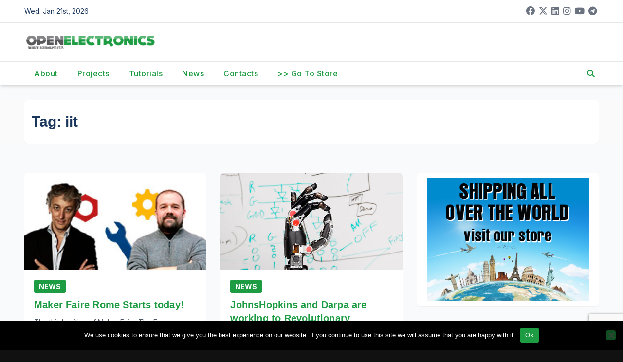

--- FILE ---
content_type: text/html; charset=utf-8
request_url: https://www.google.com/recaptcha/api2/anchor?ar=1&k=6Ldb0ocUAAAAAKKr0Y6etEKAEQSGlc8oLsPsurkE&co=aHR0cHM6Ly93d3cub3Blbi1lbGVjdHJvbmljcy5vcmc6NDQz&hl=en&v=PoyoqOPhxBO7pBk68S4YbpHZ&size=invisible&anchor-ms=20000&execute-ms=30000&cb=nuzsy6ardx66
body_size: 48923
content:
<!DOCTYPE HTML><html dir="ltr" lang="en"><head><meta http-equiv="Content-Type" content="text/html; charset=UTF-8">
<meta http-equiv="X-UA-Compatible" content="IE=edge">
<title>reCAPTCHA</title>
<style type="text/css">
/* cyrillic-ext */
@font-face {
  font-family: 'Roboto';
  font-style: normal;
  font-weight: 400;
  font-stretch: 100%;
  src: url(//fonts.gstatic.com/s/roboto/v48/KFO7CnqEu92Fr1ME7kSn66aGLdTylUAMa3GUBHMdazTgWw.woff2) format('woff2');
  unicode-range: U+0460-052F, U+1C80-1C8A, U+20B4, U+2DE0-2DFF, U+A640-A69F, U+FE2E-FE2F;
}
/* cyrillic */
@font-face {
  font-family: 'Roboto';
  font-style: normal;
  font-weight: 400;
  font-stretch: 100%;
  src: url(//fonts.gstatic.com/s/roboto/v48/KFO7CnqEu92Fr1ME7kSn66aGLdTylUAMa3iUBHMdazTgWw.woff2) format('woff2');
  unicode-range: U+0301, U+0400-045F, U+0490-0491, U+04B0-04B1, U+2116;
}
/* greek-ext */
@font-face {
  font-family: 'Roboto';
  font-style: normal;
  font-weight: 400;
  font-stretch: 100%;
  src: url(//fonts.gstatic.com/s/roboto/v48/KFO7CnqEu92Fr1ME7kSn66aGLdTylUAMa3CUBHMdazTgWw.woff2) format('woff2');
  unicode-range: U+1F00-1FFF;
}
/* greek */
@font-face {
  font-family: 'Roboto';
  font-style: normal;
  font-weight: 400;
  font-stretch: 100%;
  src: url(//fonts.gstatic.com/s/roboto/v48/KFO7CnqEu92Fr1ME7kSn66aGLdTylUAMa3-UBHMdazTgWw.woff2) format('woff2');
  unicode-range: U+0370-0377, U+037A-037F, U+0384-038A, U+038C, U+038E-03A1, U+03A3-03FF;
}
/* math */
@font-face {
  font-family: 'Roboto';
  font-style: normal;
  font-weight: 400;
  font-stretch: 100%;
  src: url(//fonts.gstatic.com/s/roboto/v48/KFO7CnqEu92Fr1ME7kSn66aGLdTylUAMawCUBHMdazTgWw.woff2) format('woff2');
  unicode-range: U+0302-0303, U+0305, U+0307-0308, U+0310, U+0312, U+0315, U+031A, U+0326-0327, U+032C, U+032F-0330, U+0332-0333, U+0338, U+033A, U+0346, U+034D, U+0391-03A1, U+03A3-03A9, U+03B1-03C9, U+03D1, U+03D5-03D6, U+03F0-03F1, U+03F4-03F5, U+2016-2017, U+2034-2038, U+203C, U+2040, U+2043, U+2047, U+2050, U+2057, U+205F, U+2070-2071, U+2074-208E, U+2090-209C, U+20D0-20DC, U+20E1, U+20E5-20EF, U+2100-2112, U+2114-2115, U+2117-2121, U+2123-214F, U+2190, U+2192, U+2194-21AE, U+21B0-21E5, U+21F1-21F2, U+21F4-2211, U+2213-2214, U+2216-22FF, U+2308-230B, U+2310, U+2319, U+231C-2321, U+2336-237A, U+237C, U+2395, U+239B-23B7, U+23D0, U+23DC-23E1, U+2474-2475, U+25AF, U+25B3, U+25B7, U+25BD, U+25C1, U+25CA, U+25CC, U+25FB, U+266D-266F, U+27C0-27FF, U+2900-2AFF, U+2B0E-2B11, U+2B30-2B4C, U+2BFE, U+3030, U+FF5B, U+FF5D, U+1D400-1D7FF, U+1EE00-1EEFF;
}
/* symbols */
@font-face {
  font-family: 'Roboto';
  font-style: normal;
  font-weight: 400;
  font-stretch: 100%;
  src: url(//fonts.gstatic.com/s/roboto/v48/KFO7CnqEu92Fr1ME7kSn66aGLdTylUAMaxKUBHMdazTgWw.woff2) format('woff2');
  unicode-range: U+0001-000C, U+000E-001F, U+007F-009F, U+20DD-20E0, U+20E2-20E4, U+2150-218F, U+2190, U+2192, U+2194-2199, U+21AF, U+21E6-21F0, U+21F3, U+2218-2219, U+2299, U+22C4-22C6, U+2300-243F, U+2440-244A, U+2460-24FF, U+25A0-27BF, U+2800-28FF, U+2921-2922, U+2981, U+29BF, U+29EB, U+2B00-2BFF, U+4DC0-4DFF, U+FFF9-FFFB, U+10140-1018E, U+10190-1019C, U+101A0, U+101D0-101FD, U+102E0-102FB, U+10E60-10E7E, U+1D2C0-1D2D3, U+1D2E0-1D37F, U+1F000-1F0FF, U+1F100-1F1AD, U+1F1E6-1F1FF, U+1F30D-1F30F, U+1F315, U+1F31C, U+1F31E, U+1F320-1F32C, U+1F336, U+1F378, U+1F37D, U+1F382, U+1F393-1F39F, U+1F3A7-1F3A8, U+1F3AC-1F3AF, U+1F3C2, U+1F3C4-1F3C6, U+1F3CA-1F3CE, U+1F3D4-1F3E0, U+1F3ED, U+1F3F1-1F3F3, U+1F3F5-1F3F7, U+1F408, U+1F415, U+1F41F, U+1F426, U+1F43F, U+1F441-1F442, U+1F444, U+1F446-1F449, U+1F44C-1F44E, U+1F453, U+1F46A, U+1F47D, U+1F4A3, U+1F4B0, U+1F4B3, U+1F4B9, U+1F4BB, U+1F4BF, U+1F4C8-1F4CB, U+1F4D6, U+1F4DA, U+1F4DF, U+1F4E3-1F4E6, U+1F4EA-1F4ED, U+1F4F7, U+1F4F9-1F4FB, U+1F4FD-1F4FE, U+1F503, U+1F507-1F50B, U+1F50D, U+1F512-1F513, U+1F53E-1F54A, U+1F54F-1F5FA, U+1F610, U+1F650-1F67F, U+1F687, U+1F68D, U+1F691, U+1F694, U+1F698, U+1F6AD, U+1F6B2, U+1F6B9-1F6BA, U+1F6BC, U+1F6C6-1F6CF, U+1F6D3-1F6D7, U+1F6E0-1F6EA, U+1F6F0-1F6F3, U+1F6F7-1F6FC, U+1F700-1F7FF, U+1F800-1F80B, U+1F810-1F847, U+1F850-1F859, U+1F860-1F887, U+1F890-1F8AD, U+1F8B0-1F8BB, U+1F8C0-1F8C1, U+1F900-1F90B, U+1F93B, U+1F946, U+1F984, U+1F996, U+1F9E9, U+1FA00-1FA6F, U+1FA70-1FA7C, U+1FA80-1FA89, U+1FA8F-1FAC6, U+1FACE-1FADC, U+1FADF-1FAE9, U+1FAF0-1FAF8, U+1FB00-1FBFF;
}
/* vietnamese */
@font-face {
  font-family: 'Roboto';
  font-style: normal;
  font-weight: 400;
  font-stretch: 100%;
  src: url(//fonts.gstatic.com/s/roboto/v48/KFO7CnqEu92Fr1ME7kSn66aGLdTylUAMa3OUBHMdazTgWw.woff2) format('woff2');
  unicode-range: U+0102-0103, U+0110-0111, U+0128-0129, U+0168-0169, U+01A0-01A1, U+01AF-01B0, U+0300-0301, U+0303-0304, U+0308-0309, U+0323, U+0329, U+1EA0-1EF9, U+20AB;
}
/* latin-ext */
@font-face {
  font-family: 'Roboto';
  font-style: normal;
  font-weight: 400;
  font-stretch: 100%;
  src: url(//fonts.gstatic.com/s/roboto/v48/KFO7CnqEu92Fr1ME7kSn66aGLdTylUAMa3KUBHMdazTgWw.woff2) format('woff2');
  unicode-range: U+0100-02BA, U+02BD-02C5, U+02C7-02CC, U+02CE-02D7, U+02DD-02FF, U+0304, U+0308, U+0329, U+1D00-1DBF, U+1E00-1E9F, U+1EF2-1EFF, U+2020, U+20A0-20AB, U+20AD-20C0, U+2113, U+2C60-2C7F, U+A720-A7FF;
}
/* latin */
@font-face {
  font-family: 'Roboto';
  font-style: normal;
  font-weight: 400;
  font-stretch: 100%;
  src: url(//fonts.gstatic.com/s/roboto/v48/KFO7CnqEu92Fr1ME7kSn66aGLdTylUAMa3yUBHMdazQ.woff2) format('woff2');
  unicode-range: U+0000-00FF, U+0131, U+0152-0153, U+02BB-02BC, U+02C6, U+02DA, U+02DC, U+0304, U+0308, U+0329, U+2000-206F, U+20AC, U+2122, U+2191, U+2193, U+2212, U+2215, U+FEFF, U+FFFD;
}
/* cyrillic-ext */
@font-face {
  font-family: 'Roboto';
  font-style: normal;
  font-weight: 500;
  font-stretch: 100%;
  src: url(//fonts.gstatic.com/s/roboto/v48/KFO7CnqEu92Fr1ME7kSn66aGLdTylUAMa3GUBHMdazTgWw.woff2) format('woff2');
  unicode-range: U+0460-052F, U+1C80-1C8A, U+20B4, U+2DE0-2DFF, U+A640-A69F, U+FE2E-FE2F;
}
/* cyrillic */
@font-face {
  font-family: 'Roboto';
  font-style: normal;
  font-weight: 500;
  font-stretch: 100%;
  src: url(//fonts.gstatic.com/s/roboto/v48/KFO7CnqEu92Fr1ME7kSn66aGLdTylUAMa3iUBHMdazTgWw.woff2) format('woff2');
  unicode-range: U+0301, U+0400-045F, U+0490-0491, U+04B0-04B1, U+2116;
}
/* greek-ext */
@font-face {
  font-family: 'Roboto';
  font-style: normal;
  font-weight: 500;
  font-stretch: 100%;
  src: url(//fonts.gstatic.com/s/roboto/v48/KFO7CnqEu92Fr1ME7kSn66aGLdTylUAMa3CUBHMdazTgWw.woff2) format('woff2');
  unicode-range: U+1F00-1FFF;
}
/* greek */
@font-face {
  font-family: 'Roboto';
  font-style: normal;
  font-weight: 500;
  font-stretch: 100%;
  src: url(//fonts.gstatic.com/s/roboto/v48/KFO7CnqEu92Fr1ME7kSn66aGLdTylUAMa3-UBHMdazTgWw.woff2) format('woff2');
  unicode-range: U+0370-0377, U+037A-037F, U+0384-038A, U+038C, U+038E-03A1, U+03A3-03FF;
}
/* math */
@font-face {
  font-family: 'Roboto';
  font-style: normal;
  font-weight: 500;
  font-stretch: 100%;
  src: url(//fonts.gstatic.com/s/roboto/v48/KFO7CnqEu92Fr1ME7kSn66aGLdTylUAMawCUBHMdazTgWw.woff2) format('woff2');
  unicode-range: U+0302-0303, U+0305, U+0307-0308, U+0310, U+0312, U+0315, U+031A, U+0326-0327, U+032C, U+032F-0330, U+0332-0333, U+0338, U+033A, U+0346, U+034D, U+0391-03A1, U+03A3-03A9, U+03B1-03C9, U+03D1, U+03D5-03D6, U+03F0-03F1, U+03F4-03F5, U+2016-2017, U+2034-2038, U+203C, U+2040, U+2043, U+2047, U+2050, U+2057, U+205F, U+2070-2071, U+2074-208E, U+2090-209C, U+20D0-20DC, U+20E1, U+20E5-20EF, U+2100-2112, U+2114-2115, U+2117-2121, U+2123-214F, U+2190, U+2192, U+2194-21AE, U+21B0-21E5, U+21F1-21F2, U+21F4-2211, U+2213-2214, U+2216-22FF, U+2308-230B, U+2310, U+2319, U+231C-2321, U+2336-237A, U+237C, U+2395, U+239B-23B7, U+23D0, U+23DC-23E1, U+2474-2475, U+25AF, U+25B3, U+25B7, U+25BD, U+25C1, U+25CA, U+25CC, U+25FB, U+266D-266F, U+27C0-27FF, U+2900-2AFF, U+2B0E-2B11, U+2B30-2B4C, U+2BFE, U+3030, U+FF5B, U+FF5D, U+1D400-1D7FF, U+1EE00-1EEFF;
}
/* symbols */
@font-face {
  font-family: 'Roboto';
  font-style: normal;
  font-weight: 500;
  font-stretch: 100%;
  src: url(//fonts.gstatic.com/s/roboto/v48/KFO7CnqEu92Fr1ME7kSn66aGLdTylUAMaxKUBHMdazTgWw.woff2) format('woff2');
  unicode-range: U+0001-000C, U+000E-001F, U+007F-009F, U+20DD-20E0, U+20E2-20E4, U+2150-218F, U+2190, U+2192, U+2194-2199, U+21AF, U+21E6-21F0, U+21F3, U+2218-2219, U+2299, U+22C4-22C6, U+2300-243F, U+2440-244A, U+2460-24FF, U+25A0-27BF, U+2800-28FF, U+2921-2922, U+2981, U+29BF, U+29EB, U+2B00-2BFF, U+4DC0-4DFF, U+FFF9-FFFB, U+10140-1018E, U+10190-1019C, U+101A0, U+101D0-101FD, U+102E0-102FB, U+10E60-10E7E, U+1D2C0-1D2D3, U+1D2E0-1D37F, U+1F000-1F0FF, U+1F100-1F1AD, U+1F1E6-1F1FF, U+1F30D-1F30F, U+1F315, U+1F31C, U+1F31E, U+1F320-1F32C, U+1F336, U+1F378, U+1F37D, U+1F382, U+1F393-1F39F, U+1F3A7-1F3A8, U+1F3AC-1F3AF, U+1F3C2, U+1F3C4-1F3C6, U+1F3CA-1F3CE, U+1F3D4-1F3E0, U+1F3ED, U+1F3F1-1F3F3, U+1F3F5-1F3F7, U+1F408, U+1F415, U+1F41F, U+1F426, U+1F43F, U+1F441-1F442, U+1F444, U+1F446-1F449, U+1F44C-1F44E, U+1F453, U+1F46A, U+1F47D, U+1F4A3, U+1F4B0, U+1F4B3, U+1F4B9, U+1F4BB, U+1F4BF, U+1F4C8-1F4CB, U+1F4D6, U+1F4DA, U+1F4DF, U+1F4E3-1F4E6, U+1F4EA-1F4ED, U+1F4F7, U+1F4F9-1F4FB, U+1F4FD-1F4FE, U+1F503, U+1F507-1F50B, U+1F50D, U+1F512-1F513, U+1F53E-1F54A, U+1F54F-1F5FA, U+1F610, U+1F650-1F67F, U+1F687, U+1F68D, U+1F691, U+1F694, U+1F698, U+1F6AD, U+1F6B2, U+1F6B9-1F6BA, U+1F6BC, U+1F6C6-1F6CF, U+1F6D3-1F6D7, U+1F6E0-1F6EA, U+1F6F0-1F6F3, U+1F6F7-1F6FC, U+1F700-1F7FF, U+1F800-1F80B, U+1F810-1F847, U+1F850-1F859, U+1F860-1F887, U+1F890-1F8AD, U+1F8B0-1F8BB, U+1F8C0-1F8C1, U+1F900-1F90B, U+1F93B, U+1F946, U+1F984, U+1F996, U+1F9E9, U+1FA00-1FA6F, U+1FA70-1FA7C, U+1FA80-1FA89, U+1FA8F-1FAC6, U+1FACE-1FADC, U+1FADF-1FAE9, U+1FAF0-1FAF8, U+1FB00-1FBFF;
}
/* vietnamese */
@font-face {
  font-family: 'Roboto';
  font-style: normal;
  font-weight: 500;
  font-stretch: 100%;
  src: url(//fonts.gstatic.com/s/roboto/v48/KFO7CnqEu92Fr1ME7kSn66aGLdTylUAMa3OUBHMdazTgWw.woff2) format('woff2');
  unicode-range: U+0102-0103, U+0110-0111, U+0128-0129, U+0168-0169, U+01A0-01A1, U+01AF-01B0, U+0300-0301, U+0303-0304, U+0308-0309, U+0323, U+0329, U+1EA0-1EF9, U+20AB;
}
/* latin-ext */
@font-face {
  font-family: 'Roboto';
  font-style: normal;
  font-weight: 500;
  font-stretch: 100%;
  src: url(//fonts.gstatic.com/s/roboto/v48/KFO7CnqEu92Fr1ME7kSn66aGLdTylUAMa3KUBHMdazTgWw.woff2) format('woff2');
  unicode-range: U+0100-02BA, U+02BD-02C5, U+02C7-02CC, U+02CE-02D7, U+02DD-02FF, U+0304, U+0308, U+0329, U+1D00-1DBF, U+1E00-1E9F, U+1EF2-1EFF, U+2020, U+20A0-20AB, U+20AD-20C0, U+2113, U+2C60-2C7F, U+A720-A7FF;
}
/* latin */
@font-face {
  font-family: 'Roboto';
  font-style: normal;
  font-weight: 500;
  font-stretch: 100%;
  src: url(//fonts.gstatic.com/s/roboto/v48/KFO7CnqEu92Fr1ME7kSn66aGLdTylUAMa3yUBHMdazQ.woff2) format('woff2');
  unicode-range: U+0000-00FF, U+0131, U+0152-0153, U+02BB-02BC, U+02C6, U+02DA, U+02DC, U+0304, U+0308, U+0329, U+2000-206F, U+20AC, U+2122, U+2191, U+2193, U+2212, U+2215, U+FEFF, U+FFFD;
}
/* cyrillic-ext */
@font-face {
  font-family: 'Roboto';
  font-style: normal;
  font-weight: 900;
  font-stretch: 100%;
  src: url(//fonts.gstatic.com/s/roboto/v48/KFO7CnqEu92Fr1ME7kSn66aGLdTylUAMa3GUBHMdazTgWw.woff2) format('woff2');
  unicode-range: U+0460-052F, U+1C80-1C8A, U+20B4, U+2DE0-2DFF, U+A640-A69F, U+FE2E-FE2F;
}
/* cyrillic */
@font-face {
  font-family: 'Roboto';
  font-style: normal;
  font-weight: 900;
  font-stretch: 100%;
  src: url(//fonts.gstatic.com/s/roboto/v48/KFO7CnqEu92Fr1ME7kSn66aGLdTylUAMa3iUBHMdazTgWw.woff2) format('woff2');
  unicode-range: U+0301, U+0400-045F, U+0490-0491, U+04B0-04B1, U+2116;
}
/* greek-ext */
@font-face {
  font-family: 'Roboto';
  font-style: normal;
  font-weight: 900;
  font-stretch: 100%;
  src: url(//fonts.gstatic.com/s/roboto/v48/KFO7CnqEu92Fr1ME7kSn66aGLdTylUAMa3CUBHMdazTgWw.woff2) format('woff2');
  unicode-range: U+1F00-1FFF;
}
/* greek */
@font-face {
  font-family: 'Roboto';
  font-style: normal;
  font-weight: 900;
  font-stretch: 100%;
  src: url(//fonts.gstatic.com/s/roboto/v48/KFO7CnqEu92Fr1ME7kSn66aGLdTylUAMa3-UBHMdazTgWw.woff2) format('woff2');
  unicode-range: U+0370-0377, U+037A-037F, U+0384-038A, U+038C, U+038E-03A1, U+03A3-03FF;
}
/* math */
@font-face {
  font-family: 'Roboto';
  font-style: normal;
  font-weight: 900;
  font-stretch: 100%;
  src: url(//fonts.gstatic.com/s/roboto/v48/KFO7CnqEu92Fr1ME7kSn66aGLdTylUAMawCUBHMdazTgWw.woff2) format('woff2');
  unicode-range: U+0302-0303, U+0305, U+0307-0308, U+0310, U+0312, U+0315, U+031A, U+0326-0327, U+032C, U+032F-0330, U+0332-0333, U+0338, U+033A, U+0346, U+034D, U+0391-03A1, U+03A3-03A9, U+03B1-03C9, U+03D1, U+03D5-03D6, U+03F0-03F1, U+03F4-03F5, U+2016-2017, U+2034-2038, U+203C, U+2040, U+2043, U+2047, U+2050, U+2057, U+205F, U+2070-2071, U+2074-208E, U+2090-209C, U+20D0-20DC, U+20E1, U+20E5-20EF, U+2100-2112, U+2114-2115, U+2117-2121, U+2123-214F, U+2190, U+2192, U+2194-21AE, U+21B0-21E5, U+21F1-21F2, U+21F4-2211, U+2213-2214, U+2216-22FF, U+2308-230B, U+2310, U+2319, U+231C-2321, U+2336-237A, U+237C, U+2395, U+239B-23B7, U+23D0, U+23DC-23E1, U+2474-2475, U+25AF, U+25B3, U+25B7, U+25BD, U+25C1, U+25CA, U+25CC, U+25FB, U+266D-266F, U+27C0-27FF, U+2900-2AFF, U+2B0E-2B11, U+2B30-2B4C, U+2BFE, U+3030, U+FF5B, U+FF5D, U+1D400-1D7FF, U+1EE00-1EEFF;
}
/* symbols */
@font-face {
  font-family: 'Roboto';
  font-style: normal;
  font-weight: 900;
  font-stretch: 100%;
  src: url(//fonts.gstatic.com/s/roboto/v48/KFO7CnqEu92Fr1ME7kSn66aGLdTylUAMaxKUBHMdazTgWw.woff2) format('woff2');
  unicode-range: U+0001-000C, U+000E-001F, U+007F-009F, U+20DD-20E0, U+20E2-20E4, U+2150-218F, U+2190, U+2192, U+2194-2199, U+21AF, U+21E6-21F0, U+21F3, U+2218-2219, U+2299, U+22C4-22C6, U+2300-243F, U+2440-244A, U+2460-24FF, U+25A0-27BF, U+2800-28FF, U+2921-2922, U+2981, U+29BF, U+29EB, U+2B00-2BFF, U+4DC0-4DFF, U+FFF9-FFFB, U+10140-1018E, U+10190-1019C, U+101A0, U+101D0-101FD, U+102E0-102FB, U+10E60-10E7E, U+1D2C0-1D2D3, U+1D2E0-1D37F, U+1F000-1F0FF, U+1F100-1F1AD, U+1F1E6-1F1FF, U+1F30D-1F30F, U+1F315, U+1F31C, U+1F31E, U+1F320-1F32C, U+1F336, U+1F378, U+1F37D, U+1F382, U+1F393-1F39F, U+1F3A7-1F3A8, U+1F3AC-1F3AF, U+1F3C2, U+1F3C4-1F3C6, U+1F3CA-1F3CE, U+1F3D4-1F3E0, U+1F3ED, U+1F3F1-1F3F3, U+1F3F5-1F3F7, U+1F408, U+1F415, U+1F41F, U+1F426, U+1F43F, U+1F441-1F442, U+1F444, U+1F446-1F449, U+1F44C-1F44E, U+1F453, U+1F46A, U+1F47D, U+1F4A3, U+1F4B0, U+1F4B3, U+1F4B9, U+1F4BB, U+1F4BF, U+1F4C8-1F4CB, U+1F4D6, U+1F4DA, U+1F4DF, U+1F4E3-1F4E6, U+1F4EA-1F4ED, U+1F4F7, U+1F4F9-1F4FB, U+1F4FD-1F4FE, U+1F503, U+1F507-1F50B, U+1F50D, U+1F512-1F513, U+1F53E-1F54A, U+1F54F-1F5FA, U+1F610, U+1F650-1F67F, U+1F687, U+1F68D, U+1F691, U+1F694, U+1F698, U+1F6AD, U+1F6B2, U+1F6B9-1F6BA, U+1F6BC, U+1F6C6-1F6CF, U+1F6D3-1F6D7, U+1F6E0-1F6EA, U+1F6F0-1F6F3, U+1F6F7-1F6FC, U+1F700-1F7FF, U+1F800-1F80B, U+1F810-1F847, U+1F850-1F859, U+1F860-1F887, U+1F890-1F8AD, U+1F8B0-1F8BB, U+1F8C0-1F8C1, U+1F900-1F90B, U+1F93B, U+1F946, U+1F984, U+1F996, U+1F9E9, U+1FA00-1FA6F, U+1FA70-1FA7C, U+1FA80-1FA89, U+1FA8F-1FAC6, U+1FACE-1FADC, U+1FADF-1FAE9, U+1FAF0-1FAF8, U+1FB00-1FBFF;
}
/* vietnamese */
@font-face {
  font-family: 'Roboto';
  font-style: normal;
  font-weight: 900;
  font-stretch: 100%;
  src: url(//fonts.gstatic.com/s/roboto/v48/KFO7CnqEu92Fr1ME7kSn66aGLdTylUAMa3OUBHMdazTgWw.woff2) format('woff2');
  unicode-range: U+0102-0103, U+0110-0111, U+0128-0129, U+0168-0169, U+01A0-01A1, U+01AF-01B0, U+0300-0301, U+0303-0304, U+0308-0309, U+0323, U+0329, U+1EA0-1EF9, U+20AB;
}
/* latin-ext */
@font-face {
  font-family: 'Roboto';
  font-style: normal;
  font-weight: 900;
  font-stretch: 100%;
  src: url(//fonts.gstatic.com/s/roboto/v48/KFO7CnqEu92Fr1ME7kSn66aGLdTylUAMa3KUBHMdazTgWw.woff2) format('woff2');
  unicode-range: U+0100-02BA, U+02BD-02C5, U+02C7-02CC, U+02CE-02D7, U+02DD-02FF, U+0304, U+0308, U+0329, U+1D00-1DBF, U+1E00-1E9F, U+1EF2-1EFF, U+2020, U+20A0-20AB, U+20AD-20C0, U+2113, U+2C60-2C7F, U+A720-A7FF;
}
/* latin */
@font-face {
  font-family: 'Roboto';
  font-style: normal;
  font-weight: 900;
  font-stretch: 100%;
  src: url(//fonts.gstatic.com/s/roboto/v48/KFO7CnqEu92Fr1ME7kSn66aGLdTylUAMa3yUBHMdazQ.woff2) format('woff2');
  unicode-range: U+0000-00FF, U+0131, U+0152-0153, U+02BB-02BC, U+02C6, U+02DA, U+02DC, U+0304, U+0308, U+0329, U+2000-206F, U+20AC, U+2122, U+2191, U+2193, U+2212, U+2215, U+FEFF, U+FFFD;
}

</style>
<link rel="stylesheet" type="text/css" href="https://www.gstatic.com/recaptcha/releases/PoyoqOPhxBO7pBk68S4YbpHZ/styles__ltr.css">
<script nonce="XgxlXmmjYYmO78_IVxzFHQ" type="text/javascript">window['__recaptcha_api'] = 'https://www.google.com/recaptcha/api2/';</script>
<script type="text/javascript" src="https://www.gstatic.com/recaptcha/releases/PoyoqOPhxBO7pBk68S4YbpHZ/recaptcha__en.js" nonce="XgxlXmmjYYmO78_IVxzFHQ">
      
    </script></head>
<body><div id="rc-anchor-alert" class="rc-anchor-alert"></div>
<input type="hidden" id="recaptcha-token" value="[base64]">
<script type="text/javascript" nonce="XgxlXmmjYYmO78_IVxzFHQ">
      recaptcha.anchor.Main.init("[\x22ainput\x22,[\x22bgdata\x22,\x22\x22,\[base64]/[base64]/[base64]/ZyhXLGgpOnEoW04sMjEsbF0sVywwKSxoKSxmYWxzZSxmYWxzZSl9Y2F0Y2goayl7RygzNTgsVyk/[base64]/[base64]/[base64]/[base64]/[base64]/[base64]/[base64]/bmV3IEJbT10oRFswXSk6dz09Mj9uZXcgQltPXShEWzBdLERbMV0pOnc9PTM/bmV3IEJbT10oRFswXSxEWzFdLERbMl0pOnc9PTQ/[base64]/[base64]/[base64]/[base64]/[base64]\\u003d\x22,\[base64]\\u003d\\u003d\x22,\x22wpLDrcOgwqvCrsOew6XDp8OkGMKsVmbDrsKiRnopw7nDjx7CosK9BsKJwrpFwoDCjsOiw6YswqDConAZDMOXw4IfNF8hXVs7VH4/YMOMw495dRnDrWTCiRUwIV/ChMOyw7pJVHhMwrcZSmdBMQV2w6Jmw5gywrIawrXChAXDlEHChCnCuzPDi1x8HD4LZ3bCsz5iEsOFwpHDtWzCusKPbsO7CMOPw5jDpcKzHMKMw65fwrbDrifCm8KIYzA/CyE1woQ0Hg0Yw5oYwrVBEsKbHcOiwpUkHmjCmA7DvVPCgsObw4Z0QAtLwrbDgcKFOsOdJ8KJwoPCvMKLVFt0EjLCsXbCosKhTsO/UMKxBG3ClsK7RMO+bMKZB8Opw6PDkyvDmnQTZsOiwoPCkhfDmQsOwqfDqMO3w7LCuMKeKETCl8Ktwoo+w5LCh8Orw4TDuHHDqsKHwrzDghzCtcK7w4HDrWzDisKOVg3CpMKbwqXDtHXDujHDqwgNw4NlHsOaWsOzwqfCiRnCk8Onw5NsXcK0wo/Cp8KMQ0EfwprDmknCtsK2wqhEwrEHMcKmFsK8DsOuWzsVwrprFMKWwp/Cj3DCkid+woPCoMKUN8Osw68TVcKvdhoiwqd9wqY4fMKPP8KiYMOIYFRiwpnCtMOHIkAYck1aEVpCZU7DsGMMBMO3TMO7woHDs8KEbBFtQsOtJgg+e8KYw4/DtilAwqVJdBnCvFd+UX/Dm8Oaw7TDssK7DTfCkmpSHgjCmnbDpsKWIl7CuGMlwq3CsMKqw5LDrgHDjVcgw6bCqMOnwq8bw5XCnsOzW8OuEMKPw6bCq8OZGQ0LEEzCisOQO8OhwoEdP8KgA13DpsOxIMKYMRjDh1fCgMOSw4/CmHDCgsKfD8Oiw7XCqAYJBznCpzAmwqHDiMKZa8OMccKJEMKXw5rDp3XCtcOewqfCv8KAFXNqw63Cg8OSwqXCtgowSMOiw6/CoRlTwrLDucKIw5nDjcOzwqbDksOTDMOLwq7CpnnDpGzDpgQDw6xpwpbCq2M/wofDhsK3w73DtxtCHSt0JcOfVcK0ccOMV8KeWCBTwoRlw6ojwpBaLUvDmy42I8KBJ8KNw408wqTDnMKwaH3Ck1Esw6YJwobCll1owp1vwpIbLEnDmUhhKHlCw4jDlcO+PsKzP3DDpMODwpZEw67DhMOIFMKnwqx2w50tI2IpwqJPGmzCiSvCthbDsmzDpADDnVRqw5/CpiHDuMO5w7jCoijCkcOTcghVwq1vw4EDwpLDmsO7dQZRwpI6wrhGfsKsYcOpU8OlX3BlasK3LTvDn8OtQ8KkUSVBwp/DucObw5vDs8KcHHsMw6gSKBXDim7DqcObNMKOwrDDlQ7DpcOXw6Vaw5UJwqx1wrpWw6DCshpnw40zQyB0wqLDucK+w7PCh8KhwoDDk8K8w6QHSW4YUcKFw5YtcEdQDCRVPUzDiMKiwrAfFMK7w40jd8KUZ2DCjRDDjMKBwqXDt3wtw7/CszN2BMKZw5zDiUEtJ8OrZH3DhMKTw63Dp8KzMMKOUMOpwqLCuiXDgiRkMh3DhsKWIsKGwozCjBfDocKow7Brw4bCkEbCjmfCgMO/ScOLw4UOcsOnw5HDjMO1wpwOw7fDn0DCjCxEZh9uMFcTX8O7QGfDki7DjcO2worDqsOBw4Adw4jCngJWwpBew6nDoMOAQRsVMcKPX8KHYcO9wrHDs8OwwrvCqUHDoyVAMMOOI8KDU8KwPcOUw6zDp30Owp7CokhfwqMOw7csw5XDl8KWwq/DgQHDtVDDiMOaAQjDvBfCqMO7fFVQw5VIw6fCoMONw5pQNijCqsO7QWpbC3cEGcOHwoNgw7VJBgh2w5ENwp/[base64]/CjXFjDG8cPcOrwo9NOsKBOATDnMOmwo3DhMO0WMKtT8K9wpvCmQzDj8OsM2wkw4/CryDDvsK3Q8ONPsOyw53Ct8K0P8KIwrrDgMKnQMKUw6HCocKfw5fCjsOXU3EDw7rDmFnCpsOhwpsHW8K8wokLdsOgAMKABWjCrMKxLcK2XcKsw41LScOVwoDDl1AlwolTXWxiDsOVDC3CjERXPMOfQ8K9w5jCuSjCn3DDiWcHw4XCmWk0wr/CoyN0ZwLDucOQwrgrw7dwNRPCnnRjwrfCnCU0MD3ChMO2w7jCgmxEOMK+woEAwoHClcKAwpbDm8OTIsKxwoUWO8OUQMKGa8KdMnQ3w7LCiMKAMcKZWztcEMOeBTDDhcOPw7gmRB/DsErDlRDCiMO9w5vDmQDCoQrCj8O4wqQFw5R4wrwZwpzCtsKlw63CnR5bwqBjRi7Dt8Ovw582XWYFJzh7YjzDosKKe3MtI1UTUsOHG8KPBcK9JkzCtMOnMFPDgMKlFcOAwpzDshwqFGYtwrcUdsOFwq/DjBFqE8KqWgXDrsOswotxw501DsOZJy/DlTPCoBsGw6INw4XDo8K/[base64]/CksKhY8OZTEjCo8OCPS3CkgPCpgcFw7XDhVEOTMO/wrXDoH4kDzI8w7/DkMO0awADO8ONIMO2w4PCpH7DvcOlNsO7wpd6w5TCpMKAw6TColHDrWXCoMOnw7rClRXCvW7ChsO3w4Qyw6hPwpVgbTwow6HDkcKXw5FqwrHDjMOTasOlwo1VLcObw6MqZXDCoCN3w7lCw7Esw5Ukwo7Cq8O2PGDDtWfDv0/CtDPDnMKmwr3Cm8OOZMOQUMOoXXhpw6htw7TCiU7CmMOpUMOnw7t6wpfDhh5JCjnDhhvClDoowojDvC40LR/Dl8K9CT5lw4FNScKhFlvCqzhoD8Opw593w6LDosKbZDPDqsKtw5ZZE8OHTnLDkgNYwrBlw4NTKXYCw7DDvMO3w4sYLGJiHB3Ci8K8N8KTbMO/w7RFCzgNwqozw7bDlGcHw6TDscKadsOWA8KqDcKBZHzCuXdwc3zDpsK0wp9BMMOKwrfDoMKeblPCnXvDucOmCMO+wpc1wq/CvMOGw5/[base64]/[base64]/w4/DgFJ+cnXCh2rCtMK/w7cdecOIw4Brw6cgw5/Ch8KwCiAEwrPCklpNa8KIA8O5A8OewpXCnnc9bsKiwoLCqcO+BlZRw53DrcOWwpltRcOww6fCtRUZQ3vDgFLDgcKcw4kvw6bDjMKdwqXDtwvDtwHClQ/[base64]/CosKbUsOmwqwvJcKIEcOJwrHCsE9tSFktJsKYw6wJwpNjwrRXw6PDmh3Cs8O/w68ww6PClUUWw7cjcMOMGXrCo8Kvw4bDgAzDgsK6wqHCgR0/[base64]/CqUxZRkINwqZTw4nDoSPCgSbDu8Kzwp9OwrXCjUoIMVNtwqvCjSAQJjZ5LQ/CksOfw7Agwrwkw7cfM8KTEcK4w44FwqgXaFfDjsOewqprw7/ChDMdwoENfcKuwoTDs8K3fcO/EGXDr8KVw7bDnDhHeWkrwpwBLsKPA8K0ZQDCn8Ovw7nDlcOnCsKpBmcKI1RYwrfCvQwew6HDnwLClxcKw5zDjcOUw6vCiS7Ci8OEWUQqNsO2w6DDqHgJwoPDl8OawpTCrsKCPxnCt04YBSR6dCDDnF7CmW/DkAY4wrRMw5/[base64]/[base64]/K0fDnWY3w6bDvzTCsT4Yw5haB8OzwpU/wqLDvcOXwrBtQhkMwqfDsMOOa2vCuMKIWsOZw5c8w4AcKMOFHMObH8Kuw7kKe8OWCBPCqEEBWW4KwofDlWgnw7nDpMO6c8OWdcKowqXCo8OjHyPCiMO6RkNqw4fCiMOsbsKmZynCk8KIVx3DvMKvw4ZswpF0wpHDucOQe3lEd8K6ZGbDp1p/[base64]/[base64]/[base64]/DswHCp8OOYHw8ZMKfBMKycysTJENzwobDvTRXw5jCvsOOwpEow77DuMKTw7wySmYYOsKWwq7CtEM8O8OgRjUSJQYYw5YfIsKRwrTDrx9YMV5tEMODwpoOwocEwqjCkMOOw6cDacOBdMOiP3LDpsOSw68gfsK/[base64]/DnsKlCStXOcKAExhfwo7Cu3ttZH9HVWZwT3EAdsK5L8Kowq81PcORKcOSG8KqBsOdEMObI8KcFMOAwqoowr8YDMOew7JYDycCGUBcH8KEfx9sC3NPwq7DksOHw61Hw4hEw6ADwpM9FFh9VmfDicOEw4tlYznCjsO9bcO9w7nCmcKuHcKbWhbDun/CmB11wofClsORVznCqsOTOcKswqoxwrPDrwMPw6p2CmtXwrnDqEPDqMOcFcO7wpLDlsOXwpzDtz/Dl8KjC8OpwqoUw7bDgcK3w5DDgcKcQcKJdVxeTcKaAC7DozbDvsKiHMOXwqPDvsO/OQ0fwoHDkMOXwohZw6bDthnCjMKow4bDisO3wofCmcOOw4NpAANkYRrCtXwAw5wCwqgHMmRWE3jDvMO9wo3DpFvDrcKrOQXCrUDCusOkLsKGUFTCj8OeBcK8wolyF3R6NMKxwotyw5HCtxllwozClsKTD8OLwrcfw4szL8OsLl/[base64]/ClSnColxxLsKow47DosKtwol4B8KfdsKkwrkQw7TCpkVVfMOOTsODbQ8rw6LDhHRMwoAMCMKDRcOYMmfDj2cxPcOLwrHCshrCucOpYcORa1cIBHASw5FeMAjCuDhow77ClD/[base64]/CtEBvY8KywqjCn0HDsHTDmVliw6YZwofCu8KSw4vCsWUnU8OSwq3DrMKnfcKIwrTDqMKWwpTCggRjwpNAwqpdwqJswpDCrDJow4l0HQLDo8OnED/DoX7Du8OZOsOgw45Rw7Y2OsOmwqvCgsOXBX7ChTwoMHXDkzBwwpUQw7nDnkQPA3jCg2AfIsKjUW5Jw7lMVBJbwrHDkMKCCVZuwoVzwpxQw4YVP8OPe8O1w5rCnsKlwoXCtsOxw5F2wofCvCVvwrjDunzDoMOUFUrClzXDl8OLDsKxLg09wpcvw5p/enbCrwA7wrU4w7YqNEtMLcOQH8KSYsKlPcOFw65qw5DCnsOEDGPCjiBxwr4OC8O8w53Dml5uY2/DoDrDnUJsw7zClBYoT8OqOiHCoErCpCAKUDnDuMOuwp1yWcKOCsKSwqdSwqYrwqs7NVtsw6HDosKgwqnCs05nwp7DkWEELwFefsOXwq3CgnjCqRIyw6zCtwMJeAI/IsOKD33CpMKcwoDCmcKrQ1vDohB+GMKzw5p/BCjCi8Kow511JgsgR8O6w4fDgXfDtMO3wrwSTSjCgAB4w7xUw75iAcOxJzvCqAHDsMOvwrRjw6ByGA3Dr8K1Z3HDjMObw7rClsO+UStjFMKRwq7Dj3hQdlVjwrc/KVbDrFrCqhxbd8OEw7MYw7nCpC3DqFrCoiLDt03Djy/DucKFf8KqSRgQw4ApERRNw6wvwr0EIcKrbVM2aAYgGBlUw6zCg2LCjDfCocOcwqISwrU3wq/Dt8KDw4VhF8KQwoDDpsOCGyrCnDXDqsK0wrttwr0Ow5ltVmTCq2VXw4w4SjPCnMOfJ8OyVEfCtXMzOMOMw4c6dzwBMsOTw67CuxwswpTDv8KHw4jDpMOvEwN+QcKwwr/CoMOxfDnDncOGw4jDhzHCn8OjwpfCgMKBwopICBzCtMK7X8OYUmHCrcK9wrbDkAEvwprDhwwgwoHCtTErwobCucKIwpF2w7QrwovDicKZdMO+wpzDsnU9w6Isw7VewpLDtsKvw7ELw65xJsO4ND/DunTDlMOew5cDw6M2w58ww7s7UTwGBcKZGMOYwp0bNh3Dmj/DgsKWEUM2UcKSMXYlw40Fw7DDv8Ocw6PCq8KvMsKjfMOba1PCmcO1GcK+w5fDnsKAI8OIw6bCu1jDpizDui7DjWk/A8K/CcObRD3DncKgDVwFwp/Chj/CkkULwr3DvsOWw6Y4wrXCksO8A8OJIsKyKcKFwqYvGH3Cvk9aIVzChMKlZy8XBcKHwp4gwoo+EcO3w5tRwq5kwrhJUMO/OsKgw6VeVC09w49twpnCr8OQTsOzLzfCrMOSw4VXw6HDncOFd8OVw5HDg8OMwr8hw7zCgcO4AW3DiEAswrHDq8OXfXBFVsOfQW/DtMKdwqpewrfDksORwr4Vwr3Dtldow7AqwpgHwqgISgPCjHrCrWPDl1TCicOJN0fCtk4SU8KMWBXCuMO2w7ITOjNpVV15EsKXw6fCo8ORbX7CtiU5LF8kenLCjyt3XAg5HhBOZ8OXAxzDncO5HcKowo3DksKuXlU9DxbDkcOCccKkwq/CtUjDmkPCpsO0wqzCmXxeXcKZw6TCriXCgzTClMKVwrPCmcOhZ05kY03DgUMLXBR2DsOjwpvCm3hVaWJgawLDu8ONb8OoeMKHFcKoOcOdwqlrHDDDocOvK2HDucKdw6YNNsOFw5Aqwq7Cj2oZwpfDpFcvRMOuc8Ozc8OLWGrCnn7DvSNmwq/Do07Cn140KF7DgMKADMOoVhnDmWFaF8KVwppsKyTCgixPw7FGw4vCq8OMwrl4a1nCnRfCgycKw4bDiRMtwr7DnWJxwo7ClE90w4bCnQYGwqwMwocLwqYWw7ZGw6w5H8KMwrLDr2jCvcORFcKxScKdwo/CtBFEdy4UUsKcw4bCrsOYGcKCwr06w4NCK1gZwo/Ct2VDw7/CqQEfw6zCl3l9w6cYw4zDkCN6wp9fw5LCncKHKXzDswpMI8ObRsKMw4fCk8OQahggMcKiw7jDmxzClsKfw4/DtcK4JcOpKm4RZSBcw5vCrE07w4fDu8Kmw5t8w6VJw7vCnC/[base64]/DlgUtTMOMYhFiwobDo3PDjMOfCVjDlH4nw49Xwo7CmcKPwpzDo8KPdSXCjFbCpcKWw4TCh8OyY8O4w5cVwqnCucKuL088XjIPOcKGwqrCmEvDpVvCqmQhwoI7wqDCk8OlCsOLHQ7DtnUkYsOiw5XCsExsGVIjworCsBF4w5h9cmPDowTCgH4cA8K1w4/Dh8KEwro3HmrDucOBwpzCi8OEDMOXNcOQccKkw6/Do1rDoDzDoMO+FcKjDwLCtHVJIMOPw6sLHcO6w7UtHMKyw69hwp9RC8O7wq/DscOedjgww5jDi8KvBy7DglvCqMKQOTvDgBJpDXNvw4HCqkDDkhTDhjVJe33DvTzCuGBXYWwtw6rDocOdQV/Di25sDVZCVMOlw6nDj39/w4EHw7oqw5MHwobCssONFjTDlcK5wr8kwp/DiWs1w6RNPG0UUWrDvmzDrXw3w7YvQ8OTHy0Iw6rCs8OLwqPDuSMdKsOVw7cJamAtwrrClMKuwqvDiMOiw6TCiMOZw7HDlMKcTENOwqrCixcrJC3DiMKfHcO/w7vDvMO/w7luw7fCucK8wpHCqsK/[base64]/wqZLF8Kzw4JQwqjDlm5fw5zCsVTDmGHCpsObwoXCggI7VsOmw4YZfhTCiMK3VTQ6w5czJMOBQR5KZ8OSwrhBCsKEw7rDhl/Cj8Khw5wpw6BLFcOfw44BV3I4RiJfw5FiXAjDlV4kw5fDusKPe2EuMsKoBMKuJz5bwqzCh114REg+NMKjwozDmCYCwpd/[base64]/wo9pw7FsEMOwwrDCs8OAw57CncKKcGUow63CpsKSfxvClsK9w4gOw6TDvsKrw49Odk7DlsKWJRzCqMKWwqtDdgtKw75JIsOZw6jCl8OcXWs8woxTf8O3wqZAJidAw5tCakjDn8O9ZRDDu0ALbMOtwpjCg8ORw6fCu8OSw41zw6vDj8Kaw5Zuw4/DuMOLwq7DpsO0VTAYwpvClcOjw5rCmiQ3BVpow4HDn8KOAVXDgVfDhcObclPCmMObZcK4wqXDiMOQw4XCl8Kcwo1mw64awqhZw5rDgVPCjXbDq3fDs8KPw6vDiStiwqtAacKlL8KTAMKowqDCqsK/M8KYwoJpEkojesKlG8KRwq8Dw7xfVcKDwpI9KiVww5hZSMKKwoxtwofDgWFwPEfDuMOtw7LCgMO9HinCssOmwpMVwp4rw799HcOTRVJxFcOoUMKoBMO6LCLCsHAPw6DDn18HwpRswrQcw4jCtFV4FsO5wobCkHc7w4PConTCncKkSnTDmMO8B2t/ZGoUAsKWwrHDqVXCj8OQw7/DhCTDicOAQgDDmS5ow75nw6Buw5/CmMKewoBXR8KDcUrCrz3Cvj7CoDLDvwcNw73Dn8KtEAwIwrA3QMOMw5MyccO8GDp5U8KtK8O1HsKtwofCqHzDt05vM8KpZwbClcOdwoPDuUY7w6hjA8KlNcOdw4DCnEMtw6TCv1JiwrLDtcK3wqLDk8Kjw6/CrQ7DohB1w6nDiQHCkcKGHUY/w43Cs8KNMEPDqsKewp9AVGbCpHjDpcKawr/[base64]/[base64]/CowhBwo0Rw7Jlw6/DsW3Cinlpw5fDqjt5DnTDjShswoDChhXDvCnDk8K1GjIDw4rDnSHDjBbDg8KXw7bCk8Kow5BGwrFnNmLDgFhlw4DCgsKjVMKOwqvDgcK8woYOJ8OgOMK7wqRmw5knST8WQC/DvMOtw7vDhBnCqErDuBfDkEEEcEQaZSPCkcK4d2wtw6zDpMKIwoJgO8OFwod7cXPChWkuw6vCnsO3wrrDgEoHbz/DkHNdwpEtNsOIwo/[base64]/CucOfO8O6CVAXw4FWP8KaBsKIw4pQwqPCoMOAYnYGw6Eiw7rCqTDCvMKnKsO7ASrDtsOGwoRRw64Ww4TDvl/DrXxcw6MfKADDkRQOGsOmwonDvk8/w4LCnsOEWXQtw7PCgMOlw7TDvcOYfDZSwrcvwrjCq3gddgzDuz/CtcOXwqTCnBtSL8KpHsOWwpjDoV7CmGXDtsKDDlVUw7NbGUvDtcOBEMOFw5nDo2rClsKiw6oub2N7w6bCg8OAw6oYw7XDgTjDoy3DiR4/wrfDjsOdw4jClcKWwrXClw8Cw6kTQ8KZMXLCoDvDpmg8wo4xe2g9CMO2wrFBGVg4ayPCpVzCn8K2CcOCbHvCjD0zw4tkw4vCnEsTw5Y7TyLCr8K0wod3w73Ch8OEbUkcwpXDnMOaw7BZCMOBw7RGw73Dl8OTwrc9w5R/w7TCv8O7XSrDjRjCiMOAYH5QwodBGWTDrcKyDMKUw4tfw5FywrzDtMK/w60XwrHCrcKawrTCiWtWZTPCr8KswrTDpExow7hdwpnCmwQnwr3CjwnDhsKbw6Ygw6DDsMOsw6AEIcOlXMOIwqDDvMOuwphjDyNpw5ZmwrjDtSzCpGMuR35XLEjCo8KhbcKXwp9/J8OpXcK0XRJ5aMOJJRoDwod5w5oaaMK8VMOlwr/CtnvCpBY1GsK8w67DvBwdJsKQJsO1eFsww6jDs8O3P23DmcKFw6QUXzXDhcKdwr9lVcK/[base64]/Dh23Cl8Knwr00wpfDisOJwptXwpjDl8Obw5rChMORa8OfdHzCt0x2wpjCpcKkw5dpwpvDh8O8w6Q0HSPDkcOtw5AHwrJlwoTCqBR/w6YAw4/DskF1w4VFM1zDh8Kzw4URKWkNwrbDlsO9FlcIOcKFw44Bw5NgcwZXVcKSwpkHAhtoZjILw6BRXMObw7lkwp4ww7jCkcKJwp1tLMKMEzHDucOWwqDChcOSw5kYEsOZXsKMw4zDhwMzDsKGwqvCqcKIw50/[base64]/DlcKOLCnCoSELe8OpKMKoLsKFw4RmDW7Dm8OSw7DCvMK6wqXCksOSw6MNI8O7wq3DrsO1eRPCsMKpZ8Odw45ewoHCmsKqwoF4dcOXecK9wphKwpDCssK/[base64]/V8OAw6rCqjTDhMOQw5/[base64]/DhMKBw6YQAsOvD8KDwpzDo8OoLMOwTTxnwpwcMMOtXcOpw5zDizI+wrUyGGVewpvDgMKxFMOVwqQfw7LDr8O7wqHChQdSbMK2RsOCfRTDvHvDrcOFwprDhMOmwpLDvMOHF0BJwrVjaQtgWcO/[base64]/w7tuw4nDosO9w7BwIzbCoxfDnhpyw7QicX/DjUjClsKTw7VUHnAuw4vCj8KJw4bCi8KACD8jw4cJw51mAjt1ZsKHUgPDisOqw7fCosKNwp3Dl8KHwozCkB3Cq8OGDgbCoiQUOElmwozDl8KeDMKfAsKzBT7DrcKQw7MgRcKsCkJqc8OpbcOkEybDmjPDmcO5w4/CmcOWYsOUwobDgcKJw7PDnRMkw70bw4sWFlgNVhptwrrDjUXCvnLCsg3DpjrDpGbDtgnDuMOQw4UZPEjCgl9kCMOiwroDwqfDn8KKwpYvw40UIcOkH8KCwqlHGcK+wozCucK2w45Ew55yw69iwpZWA8OZwrdiKh/CvnEyw4zDlyLChcOQwos6S1zCmzZdw6Fhw6AJIMOPNMK+wqgmw5Zww5xZwp1CU2fDhg3CvQPDjFhiw4/DkcKrYcOnw5DDu8K/wrvDs8KZwqzCscKswrrDn8O9E0l+KE9vwoLCnBN5XMOcPcO8AsK3wpxVwojDjiNbwoESwoFfwrJWYmQNw7cNFVgZB8KXB8OFJ2YTwr/[base64]/DtiQowqpnwrJ2wohiGsOQWcOlw5YDTn3DmUbCpG7CqMOnVj1TVxo1w47DhR9PLsKFwqZ6wrZHwrvDiGfDj8OpN8KYZcK4OcO4wqUnwoALVjkYCmhQwrMzwqc1w5M6Sh/Dq8KOX8Omw5cYwqnCrcK8wqnCll1Rwq7CrcKOP8KMwq3DucK1F1PCtV/CssKOwpDDr8KIQcOGHADCn8KzwoLDuizCgMOoFT7Ck8KbfmUyw68+w4fDh2rCs07DrMKyw4g0Q1LDvnvCqcKjbsOyfsOHa8O1TADDhlhswrBTQ8OBAkw/[base64]/CpcKSJmHCnsKdRVrDvi7DmyzDvwDCp8O5wpwow5LDjlxBRjzDlcKGfMO8woEVJRzDlsKAKGQtwpl0fWNDP28Lw7rCk8OPwol7wrrCu8OCOsOEDMO9CS7DksOsPcOAF8K5w5N/Xy7CjsOlA8KLPcK3wqsRMBxQwo7Dn3gGFMOUwr/DtsKFwqJww6/Dgg1hBDZ0IsK9O8KHw4sVwrdfeMK2KHl+woHDlk/Di3/CqMKQw43CksKmwrIDw4ckPcKnw5vCscKHSmTCkxRlwrbCvHtBw749esKkVcO4CigWwqdZTcOqwr7CmMKKGcObFMKDwoFFQ0fCtcOaBMKkWMK2HHwswoZkw5YiTMOTw5fCscO4wo5uDsObSWgFw4c3w6/CkWbDiMKywocBwpDDq8KWJcKjAsKaTyd7wohuAAnDv8KaBG1vw7bCv8KLeMOrFBHCo1TCjjwKVMKAZcOPdMONKcO/[base64]/HRwgXMOSwqVMfMOdOsOdM8K8wpbDicOEwoovYcO6GhjCsjDDnmXCrjHDvWtQwoQxRHheUcKdwqrDtV/Dkikvw6fCjETCvMOKUsKEwotZwrDDvMK5wpIZwqPCmcK0w7gDw49WwpXCi8Otw6PClWHDqhzCqcKleyLCrsOeDMOyw7/[base64]/[base64]/Cl8Olw47DqizDvHtLw4pSXTchKnBzccK5wonDmgzDnDfDuMKFwrUqwposwqMMf8O4SsO4w5M8MGQKP2DCpUlGaMO6w5UAw6zCi8OvCcKVwqPCr8KSw5DCmsO3fcKMwoRID8O3wrnCiMKzwpzDisK9wqggI8KfWMOyw6bDs8OIw5lhwprDs8O1ZDB/[base64]/Cq8Ogwq/[base64]/DjsOIwoHDlh3Dk3tLZsKIwonDlMOLw5Rpw4QKw5vCu0PDtG13CMOuwr/CicOMADtgbMK8wrYOwojCoVbDvMKhSlpKw48jwrdmVsKxTQxMQMOXXcOrw5/DgkBzwo1Hw77Dh1oqw58qw43Dv8OuXMKfw7LCtw5Ew4QWPGsMwrbCu8Kpw6zCicKuTWXCuW7DiMKpOzByLiXDkcK9IsOEYRRpNBw3K2bDtsO/M1EoEnZYwqjCuyLDj8Ktw7pTw6TDu2QhwqkMwqxLQ1bDhcKlA8OMwo3Cs8KuUMK9e8OEMR9mECFDNStxwpLDqHXCnXoPOynDlMKnI03DncKDfS3CoCc7bsKpGRDDicKlwo/DnWVAV8K6ZMOzwoM7wrXCjMOSYyMcw6jCusOhw7AhNxXCtcKdwo1Gw6HCu8KKLMOkaWdNw73Dv8KPw7c6wp7DggjDlw4hTcKEwpJlAkIsPcK3esOTw5TDj8KHw4bCvsKrw6Frwp/CrcOBGsONUMOObRjDtcOwwqJMw6c5wpEaWhjCvC/Ciit3PsKdGHXDhsKod8KZXSvCqcONAcOHWnHDiMOZVg/[base64]/DgsO5wrXCvsK7wqLDqMOvwrbDjlzDmcO/w7t3SwFXwqbClcOhw4DDsQkWFTTCmXhIB8KdLsO4w5rDvMKjwqtJwodhDMOGVxfCkjjCsVLDmMKvMsOnwqJRIMK/H8K8woDCtcK5HsOqScO1w63Cg2JrPcK4d2/Dqn7DjyfDnUZ2wo4EOVHCosKJwrDDhsKtJMKDBsK7b8ORYMKiEU5/w4pHe0Q9wp7CgsOJLCfDi8KKEMO3wqsqwqEjccOZwrDDv8O9NMKUKCzCicOIX1QWWkbCrlgLw5MhwrHDsMONbMKDecKQwqVXwr0eWltKACLDscOkwrzDhsK5UGJeBMOJRS0Nw51/MnZ9OcOKTMOTOSHCpiPCqiFNwpvCg0bDkyrCsmZOw6ddMT0CPMK4cMKpExFKIx93EsO5wqjDuSzDisOHw6LDvlzCj8KywrkcAUTCosKaTsKBI3cgw5ssw5TDhsKmwrTDscKVw59VD8ONw5daKsO/I2Y4bmrDtSjCuibCscOYwpTClcK8w5LCritLb8KvYRXCssKwwrlVEVDDq2PCokPDiMKcwq/DgMOTw6A+LG/CqWzCvlpKUcKUwq3Dk3LClnXCvXxNPsO/wqsyBzYIPcKUwqQUwrfCssO0woZ2wp7Dujk+w7rCowvCpcKOwrVTQxvCojXCgCLCsQzDrcOZwp5Ww6TCs3J9LMKfbR/DrhNYNT/CnjfDk8Orw6HCn8OvwpDDvQfChQIvXMOkwpXCrMO2eMK6w6ZjwpXDncK3woJ7wrEKw4R8KsObwrFreMO7wo0Ww71GdsK1w6ZDw5LDkll5wqjDv8K0dyzDqmdwCkHCu8OAT8KOwpvCs8OHw5IaDSDDpMONw6TCncKld8KUCVnCnV9gw41Vw7LCr8K/woTDq8KIfsK2w4pzwr4rwqrCjMOBNGZOG3NbwrMtwp8fwpnDvcKiw7bDjgHCvlfDrsKZKSzClMKMTcO9eMKcWMK3ZCbCo8Otwo0nwqnCnGNxBQPCu8KVwr4DaMKaYmnCrx/[base64]/CnsOswqLDucO3VQYHwrLCjlrCvsO2eRLDg8OzHsKzwoHDkTrCvcKGEcOhYzzDqHh3w7DDgMKPVcO6wpzCmMOPwonDnSMDw67CiR8lw6ZbwqFtw5fCusOTLznDjXh2HAknO2REEcO+w6IKFsOcwqlBw5fDisOcBcO6wq5YKQs/[base64]/DjMK5d8KHwpxZcR3DlVlSSXzDisOtwqTDmBPClSnDvWHCkMKuHSl4DcKERxkyw48BwpHDosOmE8KNacKHJD5Bw7bDuXcUYMK1w6PChcKdMMKOw7jDscO7fzceFsOQMMOcwonChSnDvMKNcnzCqcOZSybDtcOodiwvwrgUwrhkwrbCrk/DqcOSw7oeWMOhNsO9PsOAQsOeesO3ZsKnOcK1wqsBw5IOwpQBwrBVWMKWIW/Cm8K0UQITaQ4oPsOtYsKNHMKrwppFQ2nCoXHCtF7Dn8O9w5V8YzPDssKgw6bCs8OLwozCq8O/w5JXZcK3FD0ZwpHCqsOMRizCiAJgZ8KeemPDvMKZw5VjU8KNw75+w4bDhcKqHxI7wpvCjMKdFGwPw7jDsgrDlGrDp8OwMMOJGHQjwoDDk3jCsRnDqTJCw7ZTNcOBwr/[base64]/DqsOWUCDCiMOBKC3DmcOJKFxHDcOXFsKcwo/CpsK3w6rDm0ZNHlPDrsKBwrJkwo3DuH3Ct8KswrHDiMOywq0ww4XDocKMdDjDlwMBMRTDjBdxw6hyKVXCpRXCoMKJaiXDtsKlwrUCIiRyWMOecMONwo7DkcKRwrfCqWscS0/ChcOfJsKBwq1WZWfCs8K3wrTDsz9vWxPCvcOUWMKYwrLCgC5aw6hZwoHCpcO2WcOzw4LCom/ClD8Zw7vDhgtvwrLDmsKuw6fCqcKfbMOgwrbCuGHCvEzCo090w4DDkG/Dr8KTM2JGbsOWw4bDoA5IFzzDlcONPMKbwoXDmQbDtMK0CMKHGlgaWMKECcO9bAkfTsOLD8Khwp7CncOdwq/DjiJ+w4hhw6fDpMO3LsK9f8KkNcKdAMOKUsOvw5DDsmDCiU/DqX54P8KXw4LCgMOhw7XDjsKWR8Opwp3DlFw9LRTCmB7DhhNpEMKMw53DhA/DqHs0HcOrwqF4wrJpRQTDtFUrfcKZwrvCnsOGw6tCdsKDKcKrw6lcwqUrwrbDqsKqwokNTmbCrMK/wpsiwrYwF8OFW8KRw5/Dng8NKcOuOMKzw4rDqsO0ZgNSw6zDrQLDhyvCsytGAlQuPhzDnsKwM1MNwq3CiHvChUDCmMKJwp/DscKEIz/CtCXChyArZijCuFDCtCjCu8OySCLCpsKsw7TDp1ZNw6dnw7XCgjDCk8KSJMOEw5bDo8OqwoLCtwxpw4XDpwF4w53CqcOQwq/[base64]/CuMOiwrd7V8OMX1BvPMKSf8KxBHB5HRvCqwPDtcOLw5bCmHJNwpQUbmIYw6Yuwq9YwobCtH3Dk3l8w4FEYTPCmMOTw6nCscOyKnpYZsKzPnslw5czYsK5YcOfRsK+wpoqw47DssK5w7VewrxtbsOVwpXCoWfDk0tuw4HCiMK7IMK/wqEzBxfChkLCtcKJR8KtA8KHEinCmk4iTMO+w6PCkcO5wotyw7LCpMOmBcOVP2hPL8KILgBtbG/CmcKcw7oqwpvDuBjDhMK0eMKww7w9RMKqwpXCt8KdXHTDkB/DsMKkKcOIwpLCnwvCuHcROcOPKsKTwq/DqyXChMK4wobCpcOXwqQIHhjCvMOtNFQOcMKLwqIVw70cwq/[base64]/CgsK+wozCusKkwrp0InM6wrTCnXnDpsKAf19JZ8O3VChKw7jCmMKow5bDjwdJwqAlw5BMwp3DvsKsKEE3w4DDpcOaWsOBw69LImrCicOwCwkzw4p/BMKTwq3DnCfCrnHChsKCPVHDrMOjw4/Di8O7dE7DjcONwo5CXR/[base64]/[base64]/[base64]/CqcOBw6jDnMOmLsKZI8Obw4TChwfCr8KBw6gWYRdLwqrDrsKSLsKJOcKVBsKHwrc/CmUZQl5jcEPDmFDDtQjCv8OBwrfDlHHDlMOnH8KpW8O5bGk0wrUUGGwFwow3worCrMOnwpRdaVvDpcONw4zCllnDj8ONwr1DSMKgwoVIJcOcYBnCgTBYwqFVEkbCvALCqAbCrMOZasKLWnTCucK8wqnDiBQFw43Cm8Oyw4XCsMOhc8OwIU9YSMO5w4BKFi/[base64]/[base64]/[base64]/DoRXClcO6fTPDoMKHUklqw5B+wrQYw6xXw55nW8OfA2rDv8KiF8O+BnpDwqDDtQjCo8Oiw45fw5kGfsO5w5dgw7hIwrfDusOrwqc7EWAtw7zDjcK6IMKkchfCvB1hwpTCuMKHw5AwHQZ/[base64]/w4QXw65Qw7x3MAwfNxvClX5AwrvDtMO5IAzDo1/[base64]/X8Obw7/CgTRvA8KGHMOjw4U9w6pawqcWw6bDvAAZwoN0bSJ/dsK3QcOQwozCsFxBc8OoA0RbD3VKHT8+w7PCnMK/w6t+w5pUDhU6QsK2wqlYwqwnw5nCmFoEw7rCsT4rwrzDh2tvIyglRjl0eCJPw740CcK2QMKqVzHDol7ClMKFw7EMRB7Dm11Gw6vCpcKIw4XDkMKCw5nDlcO2w7Uaw7vCtDbCmsKgVcOFwpkyw6B+w6cUKsOKUAvDmT9tw6TCgcO6SnvCgyJewrIlFsO/w7fDokLCsMKeQBvDocO+c0HDhsOzHifCnnnDgVE6YcKmw6wmw6HDogXCgcKSw7/Dl8KoasOjwrVEwqfDjMOOwplUw5LCpsKrZ8Orw4YKQMOPcBljw67CmMKtw798OVPDn23CpQYJfAdiw4HCiMOswpvCksKLVMKMw7jDj005LsK5wrZ8wrHChsKfDirCjcKGw53ClC03w4nChUR8wociPMKBw7sFJsOKTMKICsOpO8Osw6/DpxzCr8OLS2xUHl3DqMKGasKnHlMXaDIqw6R/woZvWMODw6B4Rx17M8O8X8OUw7/Dgg3CisOfwpXCmgbDoTvCtMOMJ8OwwqAQUsKIXsOpWhjCm8KTwobDm0UGwqvDnsK+QSTDo8KTwqDCpCTDnMKHdG0Jw61JEMOUwooYw6TDvzbDtwUQYcOqwr0iJ8KeYkbCsjsQw4LCj8OGDsKPwoDCi1LDvcORGhnCnz/DqMO+EMOZR8Ogwq7DosK/e8OqwrbCtMKSw4LCh0XDqMOkFRN8TE3CghZ5wqM+w6cyw4vCnXhQKsKjUMOUD8OtwqcBbcONwobCn8KHIiDDo8Kdw7Y6B8KadGZLwoBAK8OcSho/[base64]/ChMOmaAIWKcOuw7diw6XDi1DDtsOaw61Pw63Ck8Oqw5BZUsOfw4hnwrfDnMOaIxHCmDzCiMO9wrU8VwfCpsOSOhTDk8OcYcKbfgVKa8KGwqLCqcK2EEvCjMOIwpEbSUPDp8OaLyrCksK8XgfDs8K/[base64]/DtDUSa8Ofw7IMw7AjP8O4NsO3ZcK2woA1EcOfUcKkFsKnwrPDlcKcHiYiKWNAFignw6R6wq7Ch8KmZcOpFinDmsKqPHYEAsKCAsOsw73DtcKcQkchw7nCuAvCmHXCjMOnw5vCqxMbwrIrcQbCmGzDpcKzwqR1ACE5KjHDrnXChQPCv8KracKBwpDComsMwp/ClsKJYcK1CsOSwqBeEMO5PXYGFMO+w4BDEQ1MKcOZw4dzOWRxw73DlFU6w6vDsMKCPMOITTrDlWc/W07DtxtFX8O8e8KcDsOMw5fDksKwBhsDRsKCUDDDpMKfwqEnQg4aCsOICwpTwpDCrMOYT8KqN8OSw7bCmsK9bMK2fcK2wrXCosO7wo4Ww7bCh08xcyVebcOUD8K7NVvDjcK5wpFDIA5Pw4PDlMK1HsKCan3DqsK5bnx0wr81V8KbD8KfwpwvwoQ2NsOYwrxSwp04wr/[base64]/CnMOqfQA5wr7Dm8Omwq94w5DDpsKDw6gFwoLClWLDumVOKhtTw70zwp3Col3CrBTCn2ZPRWsmQ8KZPMOrwpbDlyjDj1PDmcO9SV4jKcKIXyEaw74XXXF/wqs5wq/CpMK6w7TDg8O3eAZxw7vCt8OBw6xhCcKJHiLCh8O7w7A/[base64]/[base64]/ClMOVGcOtwrIeCBBBDTLDlww4KGTCjTEQwrE4Z00LIsKbwpTDmcO/wrPCvTLDq3LColZwRMKVa8KxwoFKYmDCnA1mw4dswpvCkThrw7rCmSDDjV8sRirDnDjDkTsmw7USZ8K/EcKDLQHDjMOuwpHDmcKgwo/Di8OeJcK9e8OFwql9wpHDicK+wqQTwpjDgsKNFz/ChRozwoPDswLCrmHCpMOywr10wojCg3HCmCdtNMOyw5XCusONAC7Ck8OewrYuw7zCtSHCpcORaMK3woDDn8K4w58BPsOXAMO8w7fDoibChsOnwqHCqk7DoSUucMOLQ8KOe8K6w5B+wo3Duy13NMK0w4nCqHkbD8OSwqTDrcOQAsK/w5zDn8OmwoJKOX1OwqhQF8KGw4TDpBQNwrXDim7CqB3DuMKXw7IQdMKWw4VMLzF4w4DDpCpzUGhMA8KwXMOHMCzDlVbCnmZ4HRMywqvCkUYzcMKHUMOKNwrDsXYAAcKxw45/RsO9wochf8KLwrPDkFoFWAxaOgFeHcKkw4nCvcKabMKywooVw53Cs2fCnyBxwozDnSXCgcODw5kkwo7Di0HCmBJhwoEQw67DtCYHwoc/w6HCsWzCs217c2ZEYzhvwpLCq8OqN8K3UiANacObwprCjcOUw4PDqsOAwpAFIjrDkx0Pw4QSA8OnwozCnBLDgMK3wrkNw4/Cj8KxcxHCpsKhw7TDqXouCWvCisO5w6Z5BT1va8OTwpHCpsOMFExpwr/CrsOXw6nCtsKpwowyBsOxfcO3w5MPw6rDqWNtQwFuFcO8R37CrsOlWX93wrLCgcKHw49jGB7CtwPCt8O6PMOVSAfCkkltw7UuDVHDjcOUGsK9LFlbSMK2FGUXwoFvw6nCtsO9EE/Cp34aw5bDqMO7w6AgwrfCr8KFwoXDnxjCon5vw7fDuMOawrQYAnxAw7Fow54uw77CuStUdFzCpBHDlzJpKS81NsOWQGFLwqdgaCFbbSDClH99wpPDjMK1wpkuBCjDtBQiwpkdwoPCgitEAsKGUTIiwpBqYsKow4oaw4bDk0MhwpfCmsOCJx/DqVrDgWFiwogmLsKBw5g/[base64]/csK6wogBKiF1w7BHw6lewrxCFQrDucO0HRbDvxUbV8Kzw4XCkwF3cyHDoSzCi8KpwoIBwpJaKQV8fsK+wqZIw7Uww5hxcw4QT8Oww6ZMw6/DnsOLCsOVZQNcdMO2JxRiaDvDosOTOcOpGMOtX8KCw4fCm8OPw7Mfw5ghwq3CmDscempHwrDDqsKNwox4w6MnWlAow7HDlRrDl8O0chrCi8ODw67Cv3HClSo\\u003d\x22],null,[\x22conf\x22,null,\x226Ldb0ocUAAAAAKKr0Y6etEKAEQSGlc8oLsPsurkE\x22,0,null,null,null,0,[21,125,63,73,95,87,41,43,42,83,102,105,109,121],[1017145,304],0,null,null,null,null,0,null,0,null,700,1,null,0,\[base64]/76lBhnEnQkZnOKMAhnM8xEZ\x22,0,0,null,null,1,null,0,1,null,null,null,0],\x22https://www.open-electronics.org:443\x22,null,[3,1,1],null,null,null,1,3600,[\x22https://www.google.com/intl/en/policies/privacy/\x22,\x22https://www.google.com/intl/en/policies/terms/\x22],\x22Vlv/97qoCl6kzsTF0fvIF/0r8KC7W0H5qzYDwc+bFTk\\u003d\x22,1,0,null,1,1768974318620,0,0,[242,17,112,122,31],null,[208,188,140],\x22RC-kRRNTl0_7DZ15Q\x22,null,null,null,null,null,\x220dAFcWeA5pJEvuaH8UFQodDdxHY-sRi1SQZzOf-hyDSxn8PrixRd8hMzUANoE6y1JgHdvDVWP4PrvfOMQ01yE9vSxavOuWHY6aOw\x22,1769057118366]");
    </script></body></html>

--- FILE ---
content_type: text/html; charset=UTF-8
request_url: https://www.open-electronics.org/wp-admin/admin-ajax.php
body_size: -39
content:
115640.06a9a7aec4b8252ed64c2083ee34dc83